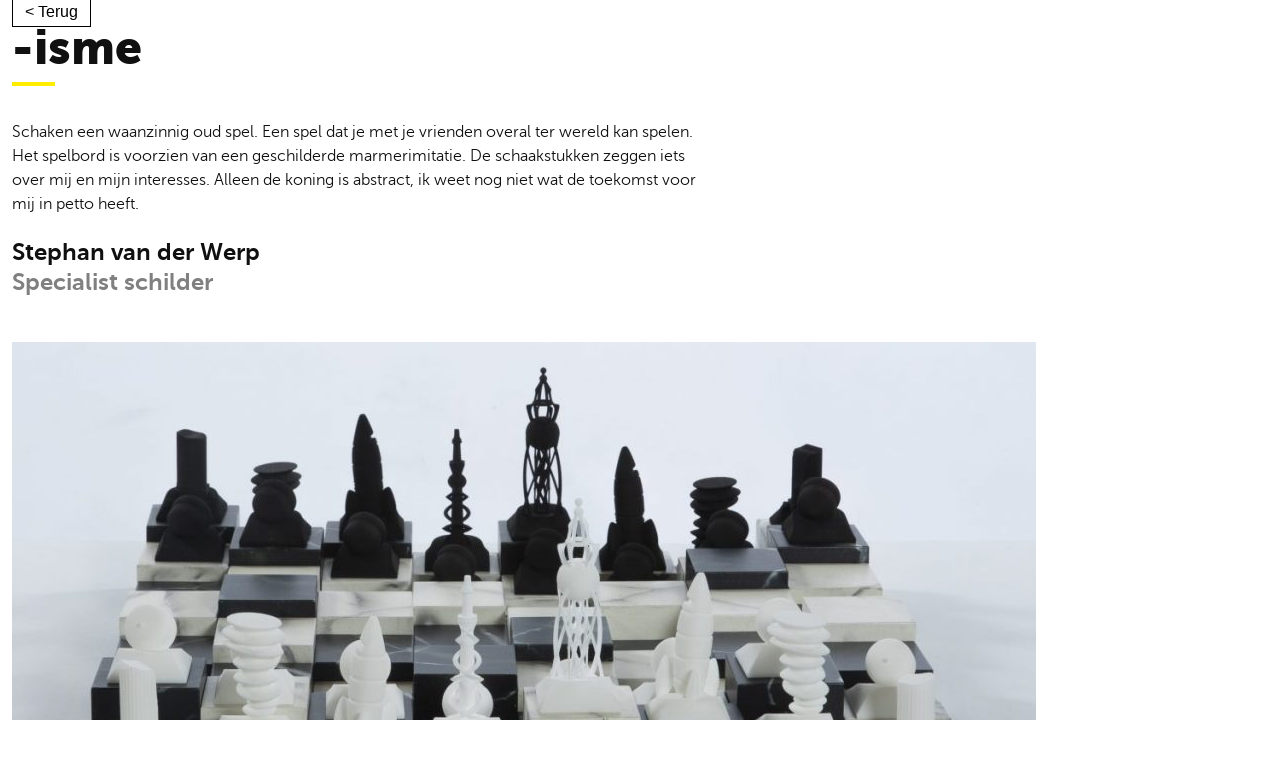

--- FILE ---
content_type: text/html; charset=UTF-8
request_url: https://graduates.cibap.nl/proyou/stephan-van-der-werp/
body_size: 16211
content:
<!doctype html>
<html lang="nl">

<head>
    <meta charset="UTF-8">
    <meta name="viewport" content="width=device-width, initial-scale=1,  user-scalable=no">
    <link rel="profile" href="https://gmpg.org/xfn/11">

    <title>Stephan van der Werp &#8211; Cibap Graduates 2022</title>
<style type="text/css">			.heateorSssInstagramBackground{background:radial-gradient(circle at 30% 107%,#fdf497 0,#fdf497 5%,#fd5949 45%,#d6249f 60%,#285aeb 90%)}
											.heateor_sss_horizontal_sharing .heateorSssSharing,.heateor_sss_standard_follow_icons_container .heateorSssSharing{
							color: #fff;
						border-width: 0px;
			border-style: solid;
			border-color: transparent;
		}
				.heateor_sss_horizontal_sharing .heateorSssTCBackground{
			color:#666;
		}
				.heateor_sss_horizontal_sharing .heateorSssSharing:hover,.heateor_sss_standard_follow_icons_container .heateorSssSharing:hover{
						border-color: transparent;
		}
		.heateor_sss_vertical_sharing .heateorSssSharing,.heateor_sss_floating_follow_icons_container .heateorSssSharing{
							color: #fff;
						border-width: 0px;
			border-style: solid;
			border-color: transparent;
		}
				.heateor_sss_vertical_sharing .heateorSssTCBackground{
			color:#666;
		}
				.heateor_sss_vertical_sharing .heateorSssSharing:hover,.heateor_sss_floating_follow_icons_container .heateorSssSharing:hover{
						border-color: transparent;
		}
		
		@media screen and (max-width:783px) {.heateor_sss_vertical_sharing{display:none!important}}@media screen and (max-width:783px) {.heateor_sss_floating_follow_icons_container{display:none!important}}div.heateor_sss_mobile_footer{display:none;}@media screen and (max-width:783px){i.heateorSssTCBackground{background-color:white!important}div.heateor_sss_bottom_sharing{width:100%!important;left:0!important;}div.heateor_sss_bottom_sharing li{width:11.111111111111% !important;}div.heateor_sss_bottom_sharing .heateorSssSharing{width: 100% !important;}div.heateor_sss_bottom_sharing div.heateorSssTotalShareCount{font-size:1em!important;line-height:28px!important}div.heateor_sss_bottom_sharing div.heateorSssTotalShareText{font-size:.7em!important;line-height:0px!important}div.heateor_sss_mobile_footer{display:block;height:40px;}.heateor_sss_bottom_sharing{padding:0!important;display:block!important;width: auto!important;bottom:-2px!important;top: auto!important;}.heateor_sss_bottom_sharing .heateor_sss_square_count{line-height: inherit;}.heateor_sss_bottom_sharing .heateorSssSharingArrow{display:none;}.heateor_sss_bottom_sharing .heateorSssTCBackground{margin-right: 1.1em !important}}</style><meta name='robots' content='max-image-preview:large' />
<link rel='dns-prefetch' href='//s.w.org' />
<link rel="alternate" type="application/rss+xml" title="Cibap Graduates 2022 &raquo; Feed" href="https://graduates.cibap.nl/feed/" />
<link rel="alternate" type="application/rss+xml" title="Cibap Graduates 2022 &raquo; Reactiesfeed" href="https://graduates.cibap.nl/comments/feed/" />
		<script>
			window._wpemojiSettings = {"baseUrl":"https:\/\/s.w.org\/images\/core\/emoji\/13.0.1\/72x72\/","ext":".png","svgUrl":"https:\/\/s.w.org\/images\/core\/emoji\/13.0.1\/svg\/","svgExt":".svg","source":{"concatemoji":"https:\/\/graduates.cibap.nl\/wp-includes\/js\/wp-emoji-release.min.js?ver=5.7.14"}};
			!function(e,a,t){var n,r,o,i=a.createElement("canvas"),p=i.getContext&&i.getContext("2d");function s(e,t){var a=String.fromCharCode;p.clearRect(0,0,i.width,i.height),p.fillText(a.apply(this,e),0,0);e=i.toDataURL();return p.clearRect(0,0,i.width,i.height),p.fillText(a.apply(this,t),0,0),e===i.toDataURL()}function c(e){var t=a.createElement("script");t.src=e,t.defer=t.type="text/javascript",a.getElementsByTagName("head")[0].appendChild(t)}for(o=Array("flag","emoji"),t.supports={everything:!0,everythingExceptFlag:!0},r=0;r<o.length;r++)t.supports[o[r]]=function(e){if(!p||!p.fillText)return!1;switch(p.textBaseline="top",p.font="600 32px Arial",e){case"flag":return s([127987,65039,8205,9895,65039],[127987,65039,8203,9895,65039])?!1:!s([55356,56826,55356,56819],[55356,56826,8203,55356,56819])&&!s([55356,57332,56128,56423,56128,56418,56128,56421,56128,56430,56128,56423,56128,56447],[55356,57332,8203,56128,56423,8203,56128,56418,8203,56128,56421,8203,56128,56430,8203,56128,56423,8203,56128,56447]);case"emoji":return!s([55357,56424,8205,55356,57212],[55357,56424,8203,55356,57212])}return!1}(o[r]),t.supports.everything=t.supports.everything&&t.supports[o[r]],"flag"!==o[r]&&(t.supports.everythingExceptFlag=t.supports.everythingExceptFlag&&t.supports[o[r]]);t.supports.everythingExceptFlag=t.supports.everythingExceptFlag&&!t.supports.flag,t.DOMReady=!1,t.readyCallback=function(){t.DOMReady=!0},t.supports.everything||(n=function(){t.readyCallback()},a.addEventListener?(a.addEventListener("DOMContentLoaded",n,!1),e.addEventListener("load",n,!1)):(e.attachEvent("onload",n),a.attachEvent("onreadystatechange",function(){"complete"===a.readyState&&t.readyCallback()})),(n=t.source||{}).concatemoji?c(n.concatemoji):n.wpemoji&&n.twemoji&&(c(n.twemoji),c(n.wpemoji)))}(window,document,window._wpemojiSettings);
		</script>
		<style>
img.wp-smiley,
img.emoji {
	display: inline !important;
	border: none !important;
	box-shadow: none !important;
	height: 1em !important;
	width: 1em !important;
	margin: 0 .07em !important;
	vertical-align: -0.1em !important;
	background: none !important;
	padding: 0 !important;
}
</style>
			
	<link rel='stylesheet' id='wp-block-library-css'  href='https://graduates.cibap.nl/wp-includes/css/dist/block-library/style.min.css?ver=5.7.14' media='all' />
<link rel='stylesheet' id='searchandfilter-css'  href='https://graduates.cibap.nl/wp-content/plugins/search-filter/style.css?ver=1' media='all' />
<link rel='stylesheet' id='wp-post-modal-css'  href='https://graduates.cibap.nl/wp-content/plugins/wp-post-modal/public/css/wp-post-modal-public.css?ver=1.0.0' media='all' />
<link rel='stylesheet' id='cibapproyou-style-css'  href='https://graduates.cibap.nl/wp-content/themes/cibapgraduates/style.css?ver=1.0.0' media='all' />
<link rel='stylesheet' id='heateor_sss_frontend_css-css'  href='https://graduates.cibap.nl/wp-content/plugins/sassy-social-share/public/css/sassy-social-share-public.css?ver=3.3.10' media='all' />
<link rel='stylesheet' id='heateor_sss_sharing_default_svg-css'  href='https://graduates.cibap.nl/wp-content/plugins/sassy-social-share/admin/css/sassy-social-share-svg.css?ver=3.3.10' media='all' />
<link rel='stylesheet' id='wp-paginate-css'  href='https://graduates.cibap.nl/wp-content/plugins/wp-paginate/css/wp-paginate.css?ver=2.1.6' media='screen' />
<script src='https://graduates.cibap.nl/wp-includes/js/jquery/jquery.min.js?ver=3.5.1' id='jquery-core-js'></script>
<script src='https://graduates.cibap.nl/wp-includes/js/jquery/jquery-migrate.min.js?ver=3.3.2' id='jquery-migrate-js'></script>
<script id='wp-post-modal-js-extra'>
var fromPHP = {"pluginUrl":"https:\/\/graduates.cibap.nl\/wp-content\/plugins\/wp-post-modal\/public\/","breakpoint":"0","styled":"1","disableScrolling":"","loader":"1","ajax_url":"https:\/\/graduates.cibap.nl\/wp-admin\/admin-ajax.php","siteUrl":"https:\/\/graduates.cibap.nl","restMethod":"","iframe":"","urlState":"1","containerID":"#modal-ready","isAdmin":""};
</script>
<script src='https://graduates.cibap.nl/wp-content/plugins/wp-post-modal/public/js/wp-post-modal-public.js?ver=1.0.0' id='wp-post-modal-js'></script>
<link rel="https://api.w.org/" href="https://graduates.cibap.nl/wp-json/" /><link rel="alternate" type="application/json" href="https://graduates.cibap.nl/wp-json/wp/v2/proyou/573" /><link rel="EditURI" type="application/rsd+xml" title="RSD" href="https://graduates.cibap.nl/xmlrpc.php?rsd" />
<link rel="wlwmanifest" type="application/wlwmanifest+xml" href="https://graduates.cibap.nl/wp-includes/wlwmanifest.xml" /> 
<meta name="generator" content="WordPress 5.7.14" />
<link rel="canonical" href="https://graduates.cibap.nl/proyou/stephan-van-der-werp/" />
<link rel='shortlink' href='https://graduates.cibap.nl/?p=573' />
<link rel="alternate" type="application/json+oembed" href="https://graduates.cibap.nl/wp-json/oembed/1.0/embed?url=https%3A%2F%2Fgraduates.cibap.nl%2Fproyou%2Fstephan-van-der-werp%2F" />
<link rel="alternate" type="text/xml+oembed" href="https://graduates.cibap.nl/wp-json/oembed/1.0/embed?url=https%3A%2F%2Fgraduates.cibap.nl%2Fproyou%2Fstephan-van-der-werp%2F&#038;format=xml" />
<link rel="icon" href="https://graduates.cibap.nl/wp-content/uploads/2020/06/cropped-favicon-32x32.png" sizes="32x32" />
<link rel="icon" href="https://graduates.cibap.nl/wp-content/uploads/2020/06/cropped-favicon-192x192.png" sizes="192x192" />
<link rel="apple-touch-icon" href="https://graduates.cibap.nl/wp-content/uploads/2020/06/cropped-favicon-180x180.png" />
<meta name="msapplication-TileImage" content="https://graduates.cibap.nl/wp-content/uploads/2020/06/cropped-favicon-270x270.png" />
</head>

<body class="proyou-template-default single single-proyou postid-573">
        <div id="page" class="site">
        <a class="skip-link screen-reader-text"
            href="#primary">Skip to content</a>

        <header id="masthead" class="site-header">
            


        </header><!-- #masthead -->
<a class="cta--secondary" href="https://graduates.cibap.nl/graduates">
    < Terug </a>
        <div id="modal-ready">
            <main id="primary" class=" site-main">
                <div class="project_detail">

                    

                    <div class="project_detail__txtinfo">
                        <div class="project_detail__txtinfo--fixed">


                            <h2 class='project_detail__titel'>  -isme</h2>
                            <h4 class="project_detail__categorie"></h4>                            <div class='project_detail__omschrijving'>
                                <p>Schaken een waanzinnig oud spel. Een spel dat je met je vrienden overal ter wereld kan spelen. Het spelbord is voorzien van een geschilderde marmerimitatie. De schaakstukken zeggen iets over mij en mijn interesses. Alleen de koning is abstract, ik weet nog niet wat de toekomst voor mij in petto heeft.</p>
                            </div>

                            <h3 class="project_detail__studentnaam">Stephan van der Werp</h3><h4 class="project_detail__opleiding">Specialist schilder</h4>
                        </div>
                    </div>

                    <div class="project_detail__werk">

                        
                                                <div class="project_detail__werk-images">
                                                        <div>
                                <img class="project_detail__werk-image"
                                    src="https://graduates.cibap.nl/wp-content/uploads/2021/06/3J3A3193-1200x637-1-1024x544.jpg" alt="" />
                            </div>
                            <p></p>

                                                        <div>
                                <img class="project_detail__werk-image"
                                    src="https://graduates.cibap.nl/wp-content/uploads/2021/06/3J3A3196-4-scaled-e1611662515479-1200x1005-1-1024x858.jpg" alt="" />
                            </div>
                            <p></p>

                                                        <div>
                                <img class="project_detail__werk-image"
                                    src="https://graduates.cibap.nl/wp-content/uploads/2021/06/3J3A3215-1200x857-1-1024x731.jpg" alt="" />
                            </div>
                            <p></p>

                                                        <div>
                                <img class="project_detail__werk-image"
                                    src="https://graduates.cibap.nl/wp-content/uploads/2021/06/3J3A31801-1200x857-1-1024x731.jpg" alt="" />
                            </div>
                            <p></p>

                                                    </div>
                        
                                            </div>
                </div>
                <script>
                $("a[href$='pdf']").attr('target', '_blank');
                </script>
                <div class="heateor_sss_sharing_container heateor_sss_horizontal_sharing" ss-offset="0" heateor-sss-data-href='https://graduates.cibap.nl/proyou/stephan-van-der-werp/'><ul class="heateor_sss_sharing_ul"><li class="heateorSssSharingRound"><i style="width:28px;height:28px;" alt="Facebook" Title="Facebook" class="heateorSssSharing heateorSssFacebookBackground" onclick='heateorSssPopup("https://www.facebook.com/sharer/sharer.php?u=https%3A%2F%2Fgraduates.cibap.nl%2Fproyou%2Fstephan-van-der-werp%2F")'><ss style="display:block;" class="heateorSssSharingSvg heateorSssFacebookSvg"></ss></i></li><li class="heateorSssSharingRound"><i style="width:28px;height:28px;" alt="Twitter" Title="Twitter" class="heateorSssSharing heateorSssTwitterBackground" onclick='heateorSssPopup("http://twitter.com/intent/tweet?text=Stephan%20van%20der%20Werp&url=https%3A%2F%2Fgraduates.cibap.nl%2Fproyou%2Fstephan-van-der-werp%2F")'><ss style="display:block;" class="heateorSssSharingSvg heateorSssTwitterSvg"></ss></i></li><li class="heateorSssSharingRound"><i style="width:28px;height:28px;" alt="Linkedin" Title="Linkedin" class="heateorSssSharing heateorSssLinkedinBackground" onclick='heateorSssPopup("http://www.linkedin.com/shareArticle?mini=true&url=https%3A%2F%2Fgraduates.cibap.nl%2Fproyou%2Fstephan-van-der-werp%2F&title=Stephan%20van%20der%20Werp")'><ss style="display:block;" class="heateorSssSharingSvg heateorSssLinkedinSvg"></ss></i></li><li class="heateorSssSharingRound"><i style="width:28px;height:28px;" alt="Whatsapp" Title="Whatsapp" class="heateorSssSharing heateorSssWhatsappBackground"><a  href="https://web.whatsapp.com/send?text=Stephan%20van%20der%20Werp https%3A%2F%2Fgraduates.cibap.nl%2Fproyou%2Fstephan-van-der-werp%2F" rel="nofollow noopener" target="_blank"><ss style="display:block" class="heateorSssSharingSvg heateorSssWhatsappSvg"></ss></a></i></li></ul><div class="heateorSssClear"></div></div>            </main><!-- #main -->
        </div>
        
<footer id="colophon" class="site-footer">
    <div class="site-info">

    </div><!-- .site-info -->
</footer><!-- #colophon -->
</div><!-- #page -->

<div class="modal-wrapper styled" role="dialog" aria-modal="true"  aria-label="Popup Dialog"><div class="modal"><button type="button" aria-label="Close" class="close-modal"> × </button><div id="modal-content"></div></div></div><script src='https://graduates.cibap.nl/wp-content/themes/cibapgraduates/js/skip-link-focus-fix.js?ver=1.0.0' id='cibapproyou-skip-link-focus-fix-js'></script>
<script id='heateor_sss_sharing_js-js-before'>
function heateorSssLoadEvent(e) {var t=window.onload;if (typeof window.onload!="function") {window.onload=e}else{window.onload=function() {t();e()}}};	var heateorSssSharingAjaxUrl = 'https://graduates.cibap.nl/wp-admin/admin-ajax.php', heateorSssCloseIconPath = 'https://graduates.cibap.nl/wp-content/plugins/sassy-social-share/public/../images/close.png', heateorSssPluginIconPath = 'https://graduates.cibap.nl/wp-content/plugins/sassy-social-share/public/../images/logo.png', heateorSssHorizontalSharingCountEnable = 0, heateorSssVerticalSharingCountEnable = 0, heateorSssSharingOffset = -10; var heateorSssMobileStickySharingEnabled = 1;var heateorSssCopyLinkMessage = "Link copied.";var heateorSssUrlCountFetched = [], heateorSssSharesText = 'Shares', heateorSssShareText = 'Share';function heateorSssPopup(e) {window.open(e,"popUpWindow","height=400,width=600,left=400,top=100,resizable,scrollbars,toolbar=0,personalbar=0,menubar=no,location=no,directories=no,status")};var heateorSssWhatsappShareAPI = "web";
</script>
<script src='https://graduates.cibap.nl/wp-content/plugins/sassy-social-share/public/js/sassy-social-share-public.js?ver=3.3.10' id='heateor_sss_sharing_js-js'></script>
<script src='https://graduates.cibap.nl/wp-includes/js/wp-embed.min.js?ver=5.7.14' id='wp-embed-js'></script>

</body>

</html>

--- FILE ---
content_type: text/css
request_url: https://graduates.cibap.nl/wp-content/themes/cibapgraduates/style.css?ver=1.0.0
body_size: 17097
content:
/*!
Theme Name: cibapGraduates
Theme URI: http://underscores.me/
Author: Peter Pranger
Author URI: http://underscores.me/
Description: Description
Version: 1.0.0
License: GNU General Public License v2 or later
License URI: LICENSE
Text Domain: cibapproyou
Tags: custom-background, custom-logo, custom-menu, featured-images, threaded-comments, translation-ready

This theme, like WordPress, is licensed under the GPL.
Use it to make something cool, have fun, and share what you've learned.

cibapPROyou is based on Underscores https://underscores.me/, (C) 2012-2020 Automattic, Inc.
Underscores is distributed under the terms of the GNU GPL v2 or later.

Normalizing styles have been helped along thanks to the fine work of
Nicolas Gallagher and Jonathan Neal https://necolas.github.io/normalize.css/
*//*! normalize.css v8.0.1 | MIT License | github.com/necolas/normalize.css */html{line-height:1.15;-webkit-text-size-adjust:100%}body{margin:0}main{display:block}h1{font-size:2em;margin:0.67em 0}hr{box-sizing:content-box;height:0;overflow:visible}pre{font-family:monospace, monospace;font-size:1em}a{background-color:transparent}abbr[title]{border-bottom:none;text-decoration:underline;-webkit-text-decoration:underline dotted;text-decoration:underline dotted}b,strong{font-weight:bolder}code,kbd,samp{font-family:monospace, monospace;font-size:1em}small{font-size:80%}sub,sup{font-size:75%;line-height:0;position:relative;vertical-align:baseline}sub{bottom:-0.25em}sup{top:-0.5em}img{border-style:none}button,input,optgroup,select,textarea{font-family:inherit;font-size:100%;line-height:1.15;margin:0}button,input{overflow:visible}button,select{text-transform:none}button,[type="button"],[type="reset"],[type="submit"]{-webkit-appearance:button}button::-moz-focus-inner,[type="button"]::-moz-focus-inner,[type="reset"]::-moz-focus-inner,[type="submit"]::-moz-focus-inner{border-style:none;padding:0}button:-moz-focusring,[type="button"]:-moz-focusring,[type="reset"]:-moz-focusring,[type="submit"]:-moz-focusring{outline:1px dotted ButtonText}fieldset{padding:0.35em 0.75em 0.625em}legend{box-sizing:border-box;color:inherit;display:table;max-width:100%;padding:0;white-space:normal}progress{vertical-align:baseline}textarea{overflow:auto}[type="checkbox"],[type="radio"]{box-sizing:border-box;padding:0}[type="number"]::-webkit-inner-spin-button,[type="number"]::-webkit-outer-spin-button{height:auto}[type="search"]{-webkit-appearance:textfield;outline-offset:-2px}[type="search"]::-webkit-search-decoration{-webkit-appearance:none}::-webkit-file-upload-button{-webkit-appearance:button;font:inherit}details{display:block}summary{display:list-item}template{display:none}[hidden]{display:none}@font-face{font-family:"museo_sans100";src:url("fonts/museosans-100-webfont.woff2") format("woff2"),url("fonts/museosans-100-webfont.woff") format("woff");font-weight:normal;font-style:normal}@font-face{font-family:"museo_sans300";src:url("fonts/museosans-300-webfont.woff2") format("woff2"),url("fonts/museosans-300-webfont.woff") format("woff");font-weight:normal;font-style:normal}@font-face{font-family:"museo_sans500";src:url("fonts/museosans_500-webfont.woff2") format("woff2"),url("fonts/museosans_500-webfont.woff") format("woff");font-weight:normal;font-style:normal}@font-face{font-family:"museo_sans700";src:url("fonts/museosans_700-webfont.woff2") format("woff2"),url("fonts/museosans_700-webfont.woff") format("woff");font-weight:normal;font-style:normal}@font-face{font-family:"museo_sans900";src:url("fonts/museosans_900-webfont.woff2") format("woff2"),url("fonts/museosans_900-webfont.woff") format("woff");font-weight:normal;font-style:normal}body,button,input,select,optgroup,textarea{color:#101010;font-family:-apple-system,BlinkMacSystemFont,"Segoe UI",Roboto,Oxygen-Sans,Ubuntu,Cantarell,"Helvetica Neue",sans-serif;font-size:1rem;line-height:1.5}h1,h2,h3,h4,h5,h6{clear:both}p{margin-bottom:1.5em}dfn,cite,em,i{font-style:italic}blockquote{margin:0 1.5em}address{margin:0 0 1.5em}pre{background:#eee;font-family:"Courier 10 Pitch",courier,monospace;font-size:0.9375rem;line-height:1.6;margin-bottom:1.6em;max-width:100%;overflow:auto;padding:1.6em}code,kbd,tt,var{font-family:monaco,consolas,"Andale Mono","DejaVu Sans Mono",monospace;font-size:0.9375rem}abbr,acronym{border-bottom:1px dotted #666;cursor:help}mark,ins{background:#fff9c0;text-decoration:none}big{font-size:125%}*,*::before,*::after{box-sizing:inherit}html{box-sizing:border-box}body{background:#fff}hr{background-color:#ccc;border:0;height:1px;margin-bottom:1.5em}ul,ol{margin:0 0 1.5em 3em}ul{list-style:disc}ol{list-style:decimal}li>ul,li>ol{margin-bottom:0;margin-left:1.5em}dt{font-weight:700}dd{margin:0 1.5em 1.5em}img{height:auto;max-width:100%}figure{margin:1em 0}table{margin:0 0 1.5em;width:100%}a{color:#4169e1}a:visited{color:purple}a:hover,a:focus,a:active{color:#191970}a:focus{outline:thin dotted}a:hover,a:active{outline:0}.cta--secondary{border:1px solid black;padding:6px 12px;color:black;text-decoration:none}.main-navigation{background-color:#ccc;position:relative}.main-navigation::before{content:"";position:absolute;left:50%;z-index:-1;transform:translateX(-50%);width:100vw;height:100%;background-color:#ccc}.main-navigation li{display:inline;list-style:none;line-height:3}.main-navigation__link{font-size:20px;color:#101010;display:inline-block;padding:0 24px}.main-navigation__link:visited,.main-navigation__link:hover{color:#101010}.main-navigation__link--selected{text-decoration:none;background-color:white}.page-numbers{padding:6px 10px;color:#101010;text-decoration:none}.page-numbers:visited{color:#101010}.page-numbers:hover{background-color:#e4e4e4}.page-numbers.dots:hover{background-color:transparent}.page-numbers.current{background-color:#fff500}.screen-reader-text{border:0;clip:rect(1px, 1px, 1px, 1px);-webkit-clip-path:inset(50%);clip-path:inset(50%);height:1px;margin:-1px;overflow:hidden;padding:0;position:absolute !important;width:1px;word-wrap:normal !important}.screen-reader-text:focus{background-color:#f1f1f1;border-radius:3px;box-shadow:0 0 2px 2px rgba(0,0,0,0.6);clip:auto !important;-webkit-clip-path:none;clip-path:none;color:#21759b;display:block;font-size:0.875rem;font-weight:700;height:auto;left:5px;line-height:normal;padding:15px 23px 14px;text-decoration:none;top:5px;width:auto;z-index:100000}#primary[tabindex="-1"]:focus{outline:0}.alignleft{float:left;margin-right:1.5em;margin-bottom:1.5em}.alignright{float:right;margin-left:1.5em;margin-bottom:1.5em}.aligncenter{clear:both;display:block;margin-left:auto;margin-right:auto;margin-bottom:1.5em}button,input[type="button"],input[type="reset"],input[type="submit"]{border:1px solid;border-color:#ccc #ccc #bbb;border-radius:3px;background:#e6e6e6;color:rgba(0,0,0,0.8);font-size:0.75rem;line-height:1}button:hover,input[type="button"]:hover,input[type="reset"]:hover,input[type="submit"]:hover{border-color:#ccc #bbb #aaa}button:active,button:focus,input[type="button"]:active,input[type="button"]:focus,input[type="reset"]:active,input[type="reset"]:focus,input[type="submit"]:active,input[type="submit"]:focus{border-color:#aaa #bbb #bbb}ul{margin:0;padding:0}.searchandfilter{opacity:0.5;transition:opacity 0.3s}.searchandfilter:hover{opacity:1}.searchandfilter li{list-style:none;float:right;padding:0;margin-top:12px}.searchandfilter input{display:block;font-size:14px;font-family:sans-serif;font-weight:700;padding:1em;margin:0;border:none;box-shadow:none;border-radius:0;-moz-appearance:none;-webkit-appearance:none;appearance:none;line-height:1;height:48px}.searchandfilter input[type="submit"]{background-color:#101010;color:white}.searchandfilter input[type="text"]{-webkit-appearance:none;-moz-appearance:none;appearance:none;background-color:#fff;border:1px solid #101010}#ofopleiding{margin-right:-1px}.searchandfilter select{display:block;font-size:14px;line-height:1;font-family:sans-serif;font-weight:700;color:#101010;line-height:1.3;padding:1em;width:100%;max-width:100%;box-sizing:border-box;margin:0;border:1px solid #101010;box-shadow:none;border-radius:0;-moz-appearance:none;-webkit-appearance:none;appearance:none;background-color:#fff;background-image:url(img/selectdropdown.svg);background-repeat:no-repeat, repeat;background-position:right 0.7em top 50%, 0 0;background-size:0.65em auto, 100%}.searchandfilter select::-ms-expand{display:none}.searchandfilter select:hover{border-color:#101010}.searchandfilter select:focus{border-color:#101010;box-shadow:0 0 1px 3px rgba(59,153,252,0.7);box-shadow:0 0 0 3px -moz-mac-focusring;color:#101010;outline:none}.searchandfilter select option{font-weight:normal}.resetFilter{opacity:0.5;padding:0 12px;text-align:center;color:#101010;font-size:14px;font-weight:700;display:inline-flex;border:none;align-items:center;height:48px}.resetFilter:visited{color:#101010}.searchandfilter select,.searchandfilter input[type="text"]{min-width:90vw}@media screen and (min-width: 600px){.searchandfilter select,.searchandfilter input[type="text"]{min-width:auto}.searchandfilter li{float:left}}body{overflow-x:hidden}.site{max-width:1400px;margin:0 auto;padding:0 12px;position:relative}.site-header{position:relative;width:calc(100% + 24px);margin-left:-12px}.site-title{font-family:"museo_sans900";font-size:48px;line-height:1;margin:0;margin-bottom:24px;position:relative;display:inline-block}.site-title:after{content:"";position:absolute;bottom:-14px;left:0;height:4px;width:33.333%;background:#ffed00;transition:width 0.3s}.logolink{color:black;position:absolute;z-index:1;top:24px;left:48px;max-width:20%}.logolink:visited{color:black}.logolink:hover::after{content:"naar cibap.nl";display:block}.site_intro{-webkit-user-select:none;-moz-user-select:none;-ms-user-select:none;user-select:none;font-family:"museo_sans300";font-size:18px;line-height:1.5;position:relative;display:flex;flex-direction:column;flex-wrap:wrap}.site_intro>div{flex:2;padding:24px}.site_intro>div:first-child{flex:1;font-family:"museo_sans700"}.site_intro a{box-shadow:inset 0 -0.4em rgba(255,245,0,0.8);text-decoration:none}.site_intro a:visited{color:#101010}.site_intro a:hover{box-shadow:inset 0 2em #fff500}.site_intro a:not([href]){box-shadow:none;color:#404040;position:relative;text-decoration:none;display:inline-block;-webkit-user-select:none;-moz-user-select:none;-ms-user-select:none;user-select:none}.site_intro a:not([href]):hover{background-color:#fff500}.site_intro a:not([href]):hover::after{background-color:transparent}.site_intro a:not([href])::after{content:"i";border-radius:50%;width:20px;height:20px;display:inline-block;text-align:center;font-family:"museo_sans700";padding:0 5px;background-color:rgba(255,245,0,0.8);position:relative;top:-0.5em;font-size:80%}.site_intro a:not([href]):hover code{opacity:1;pointer-events:all}.site_intro code{pointer-events:none;opacity:0;position:absolute;z-index:1;left:0;top:100%;width:300px;color:white;text-decoration:none;background-color:#101010;padding:24px;box-shadow:0 3px 3px 0 rgba(0,0,0,0.16),0 3px 3px 0 rgba(0,0,0,0.23);transition:opacity 0.3s}.header_media{position:relative}.header_media::after{content:"";position:absolute;width:100%;height:100%;top:0;left:0;background:linear-gradient(135deg, rgba(255,255,255,0.4) 0%, rgba(255,255,255,0.4) 19%, rgba(255,255,255,0) 100%);filter:progid:DXImageTransform.Microsoft.gradient( startColorstr='#66ffffff', endColorstr='#00ffffff',GradientType=1 )}.header_media--videowrapper{max-height:700px;overflow:hidden}.logograduates{position:absolute;z-index:1;top:67%;left:50%;transform:translate(-50%, -50%);width:80vw;min-width:360px;max-width:820px}.header_media--video{width:100%;height:auto}.projectfilter{display:flex;flex-wrap:wrap;justify-content:center;margin:48px auto}.search-filter-message{text-align:center;font-size:20px;padding:48px 0}.pagination{display:flex;justify-content:center;margin:48px 0;font-size:24px}.project_previews{display:flex;flex-wrap:wrap;justify-content:center}.project_preview{position:relative;flex:1 0 calc(25% - 24px);min-width:270px;overflow:hidden;margin:12px;text-decoration:none;display:inline-block;color:#101010}.project_preview figure{margin:0;min-height:150px}.project_preview:visited,.project_preview:hover{color:#101010}.project_preview img{display:block;max-width:none;width:100%;height:auto;transition:transform 0.3s;transform-origin:center bottom}.project_preview::after{content:"";position:absolute;bottom:50px;left:0;width:100%;height:50%;background:linear-gradient(to bottom, rgba(0,0,0,0) 0%, rgba(0,0,0,0.5) 100%);filter:progid:DXImageTransform.Microsoft.gradient( startColorstr='#00000000', endColorstr='#80000000',GradientType=0 )}.project_preview:hover img{transform:scale(1.02)}.project_preview:hover .project_preview__titel{padding-bottom:18px}.project_preview:hover .project_preview__titel:after{content:"";width:33%;height:2px}.project_preview__info{bottom:-40px;height:50px;margin-left:12px}.project_preview__titel{line-height:1.3;margin:0;font-size:20px;position:absolute;z-index:1;bottom:50px;padding:12px;color:white;font-family:"museo_sans700";transition:padding-bottom 0.3s}.project_preview__titel:after{content:"";position:absolute;left:0;margin:12px;bottom:0;width:0;height:0;background-color:white;transition:all 0.3s}.project_preview__studentnaam{line-height:1.3;margin:0;font-family:"museo_sans700";font-size:18px}.project_preview__opleiding{font-family:"museo_sans700";line-height:1.3;margin:0;opacity:0.5;font-size:18px}.project_detail ul{list-style:none}.project_detail__txtinfo{margin-bottom:48px}.project_detail__titel{font-family:"museo_sans900" !important;font-size:48px !important;line-height:1 !important;margin:0 !important;margin-bottom:24px !important;position:relative;display:inline-block}.project_detail__titel:after{content:"";position:absolute;bottom:-14px;left:0;height:4px;width:33.333%;background:#ffed00;transition:width 0.3s}.project_detail__categorie{line-height:1;font-size:16px !important;font-family:"museo_sans700";margin:0 !important;margin-bottom:24px !important;color:gray}.project_detail__studentnaam{font-family:"museo_sans700";font-size:24px !important;line-height:1;margin:0 !important;margin-bottom:6px !important}.project_detail__opleiding{font-size:24px !important;font-family:"museo_sans700";line-height:1;margin:0 !important;margin-bottom:24px !important;color:gray}.project_detail__omschrijving{margin-bottom:24px;font-family:"museo_sans300";font-size:16px;line-height:1.5;max-width:700px}.project_detail__omschrijving p{margin:0}.project_detail__werk-images{display:flex;flex-wrap:wrap}.project_detail__werk-image{max-width:100%;max-height:100vh;height:inherit !important;margin:0 24px 24px 0}.project_detail__youtube{margin-bottom:24px}@media screen and (min-width: 600px){.site_intro{flex-direction:row}.project_preview{flex:0 0 calc(25% - 24px)}.projectfilter>form:first-child{margin-right:24px}}@media screen and (min-width: 1000px){.project_detail{flex-direction:row}}.page-content .wp-smiley,.entry-content .wp-smiley,.comment-content .wp-smiley{border:none;margin-bottom:0;margin-top:0;padding:0}embed,iframe,object{max-width:100%}.custom-logo-link{display:inline-block}.wp-caption{margin-bottom:1.5em;max-width:100%}.wp-caption img[class*="wp-image-"]{display:block;margin-left:auto;margin-right:auto}.wp-caption .wp-caption-text{margin:0.8075em 0}.wp-caption-text{text-align:center}.gallery{margin-bottom:1.5em;display:grid;grid-gap:1.5em}.gallery-item{display:inline-block;text-align:center;width:100%}.gallery-columns-2{grid-template-columns:repeat(2, 1fr)}.gallery-columns-3{grid-template-columns:repeat(3, 1fr)}.gallery-columns-4{grid-template-columns:repeat(4, 1fr)}.gallery-columns-5{grid-template-columns:repeat(5, 1fr)}.gallery-columns-6{grid-template-columns:repeat(6, 1fr)}.gallery-columns-7{grid-template-columns:repeat(7, 1fr)}.gallery-columns-8{grid-template-columns:repeat(8, 1fr)}.gallery-columns-9{grid-template-columns:repeat(9, 1fr)}.gallery-caption{display:block}.wp-video{width:100% !important}.wp-video video{width:100% !important;height:auto !important;max-width:100%;max-height:100vh;height:inherit !important}.responsive-yt-container{position:relative;padding-bottom:56.25%;padding-top:0px;height:0;overflow:hidden}.responsive-yt-container iframe,.responsive-yt-container object,.responsive-yt-container embed,.responsive-yt-container video{position:absolute;top:0;left:0;width:100%;height:100%}.modal-wrapper.styled .modal{position:relative;background-color:#fefefe;margin:0 auto;padding:24px;border:none !important;width:100%;max-width:1096px;transition:all 2s ease}.modal-wrapper.styled{background-color:#000;background-color:rgba(0,0,0,0.7)}html.no-scroll,body.no-scroll{position:fixed;overflow:hidden;width:100%;cursor:default}.modal-wrapper.styled .modal .close-modal{font-size:0;color:white;position:-webkit-sticky;position:sticky;top:12px;margin-right:-12px;float:right;background:url(img/close.svg) center;background-size:contain;width:60px;height:60px}@media screen and (min-width: 600px){.modal-wrapper.styled .modal{margin:5vh auto;width:90%}}
/*# sourceMappingURL=style.css.map */

--- FILE ---
content_type: text/javascript
request_url: https://graduates.cibap.nl/wp-content/plugins/wp-post-modal/public/js/wp-post-modal-public.js?ver=1.0.0
body_size: 12691
content:
(function ($) {
  "use strict";

  // added to support accessibility for screen reader users
  var clickedURL;

  // Check if URL is external function
  $.fn.isExternal = function () {
    var host = window.location.hostname;
    var link = $("<a>", {
      href: this.attr("href"),
    })[0].hostname;
    return link !== host;
  };

  // Trapping user in modal for web accessibility
  function trapFocus() {
    $(".close-modal").focus();

    var focusableEls = document.querySelectorAll(
        '.modal a[href]:not([disabled]), .modal button:not([disabled]), .modal textarea:not([disabled]), .modal input[type="text"]:not([disabled]), .modal input[type="radio"]:not([disabled]), .modal input[type="checkbox"]:not([disabled]), .modal select:not([disabled])'
      ),
      firstFocusableEl = focusableEls[0],
      lastFocusableEl = focusableEls[focusableEls.length - 1];

    document.addEventListener("keydown", function (e) {
      var isTabPressed = e.key === "Tab" || e.keyCode === 9;

      if (!isTabPressed) return;

      if (e.shiftKey && isTabPressed) {
        /* shift + tab */ if (document.activeElement === firstFocusableEl) {
          lastFocusableEl.focus();
          e.preventDefault();
        }
      } else if (isTabPressed) {
        /* tab */ if (document.activeElement === lastFocusableEl) {
          firstFocusableEl.focus();
          e.preventDefault();
        }
      }
    });
  }

  // Check if modal is open
  function popupOpen() {
    return $(".modal-wrapper").hasClass("show");
  }

  // Basename function for JS
  function basename(path, suffix) {
    var b = path;
    var lastChar = b.charAt(b.length - 1);
    if (lastChar === "/" || lastChar === "\\") {
      b = b.slice(0, -1);
    }
    b = b.replace(/^.*[/\\]/g, "");
    if (
      typeof suffix === "string" &&
      b.substr(b.length - suffix.length) === suffix
    ) {
      b = b.substr(0, b.length - suffix.length);
    }
    return b;
  }

  // Get URL Paramenters
  var getUrlParameter = function getUrlParameter(sParam) {
    var sPageURL = decodeURIComponent(window.location.search.substring(1)),
      sURLVariables = sPageURL.split("&"),
      sParameterName,
      i;

    for (i = 0; i < sURLVariables.length; i++) {
      sParameterName = sURLVariables[i].split("=");

      if (sParameterName[0] === sParam) {
        return sParameterName[1] === undefined ? true : sParameterName[1];
      }
    }
  };

  // Suppress modal link redirect in WP Customizer
  function modalCustomizer() {
    if (typeof wp.customize !== "undefined") {
      var body = $("body");
      body.off("click.preview");

      body.on("click.preview", "a[href]:not(.modal-link)", function (e) {
        var link = $(this);
        e.preventDefault();
        wp.customize.preview.send("scroll", 0);
        wp.customize.preview.send("url", link.prop("href"));
      });
    }
  }

  // Document Ready
  $(function () {
    // Detect windows width function
    var $window = $(window),
      $document = $(document),
      scrollPos,
      currentURL = window.location.pathname,
      disablePopup = !!window.MSInputMethodContext && !!document.documentMode;

    // Show modal functionality
    function showModal(postLink, external) {
      scrollPos = window.pageYOffset;
      if (fromPHP.disableScrolling) $("body, html").addClass("no-scroll");
      $(".modal-wrapper").addClass("show");
      $(".modal").addClass("show");

      // trap focus inside modal
      setTimeout(function () {
        trapFocus();
      }, 1000);

      // update address bar to show url of popup content page
      if (postLink) {
        if (postLink.length > 0 && !external) {
          history.replaceState("", "", postLink);
        }
      }
    }

    // Close modal functionality
    function hideModal(currentURL) {
      var body = $("body");

      // handle scrolling
      if (body.hasClass("no-scroll")) {
        body.removeClass("no-scroll");
        $("html").removeClass("no-scroll");
        window.scroll(0, scrollPos);
      }

      // hide popup
      $(".modal-wrapper").removeClass("show").hide();
      $(".modal").removeClass("show");
      $("#modal-content").empty();

      // return to previous tab location for screen reader users
      if (clickedURL) clickedURL.focus();

      // return original page url in address bar
      if (window.location.pathname !== currentURL) {
        history.replaceState("", "", currentURL);
      }
    }

    // close modal
    $document
      .keyup(function (e) {
        // close modal when pressing esc
        if (e.keyCode === 27 && $(".modal-wrapper").hasClass("show"))
          hideModal(currentURL);
      })
      // when clicking anywhere on page
      .on("click", function (e) {
        const currentTargetIsLink =
          event.target instanceof HTMLAnchorElement ||
          event.path[1].className === "modal-link";

        if (popupOpen() && !currentTargetIsLink) hideModal(currentURL);
      })
      // Close modal when clicking on close button
      .on("click", ".close-modal", function () {
        hideModal(currentURL);
      })
      // when clicking inside of modal don't close
      .on("click", ".modal, .modal-content", function (e) {
        e.stopPropagation();
      });

    // Initialize entire modal functionality
    function initModal() {
      // if the window is greater than breakpoint then show modal, otherwise go to linked page as normal
      if ($window.width() >= fromPHP.breakpoint) {
        var modalUrl = getUrlParameter("modal-link");

        // if using URL parameter to open modal
        if (modalUrl) {
          // show loading animation if styling is turned on
          if (fromPHP.loader) {
            $("#modal-content").html(
              '<img class="loading" src="' +
                fromPHP.pluginUrl +
                '/images/loading.gif" />'
            );
          }

          $.get(modalUrl, function (html) {
            var htmlContent =
              html.indexOf("<html") > -1
                ? $(html).find(fromPHP.containerID).html()
                : html;

            $("#modal-content").html(htmlContent);
          });

          // show modal
          $(".modal-wrapper").fadeIn("fast", showModal);
        }

        // When clicking a modal-link
        $("body").on("click", ".modal-link", function (e) {
          // Define variables
          var modalContent = $("#modal-content");
          var $this =
            $(this).attr("href") !== null ? $(this) : $("a", this).first();
          var postLink = $this.attr("href");
          var postSlug =
            postLink.lastIndexOf("/#") > -1
              ? basename(postLink.substring(0, postLink.lastIndexOf("/#"))) +
                basename(postLink)
              : basename(postLink);
          var postAnchor =
            postSlug.lastIndexOf("#") !== -1
              ? postSlug.substring(postSlug.lastIndexOf("#"))
              : false;
          var dataDivID = $this.attr("data-div")
            ? "#" + $this.attr("data-div")
            : fromPHP.containerID;
          var dataBuddypress = $this.attr("data-buddypress");
          var loader =
            '<img class="loading" src="' +
            fromPHP.pluginUrl +
            '/images/loading.gif" />';
          clickedURL = document.activeElement;

          // prevent link from being followed
          e.preventDefault();

          // display loading animation or in this case static content
          if (fromPHP.loader) {
            modalContent.html(loader);
          }

          // Load content from external
          if ($this.isExternal()) {
            // load external content using iframe method
            if ($(this).hasClass("iframe") || fromPHP.iframe) {
              var iframeCode =
                '<iframe src="' +
                $(this).attr("href") +
                '" width="100%"' +
                ' height="600px" frameborder="0"></iframe>';
              modalContent.html(iframeCode);
            }
            // load external content normally
            else {
              $.ajaxPrefilter(function (options) {
                if (options.crossDomain && jQuery.support.cors) {
                  var http =
                    window.location.protocol === "http:" ? "http:" : "https:";
                  options.url =
                    http + "//cors-anywhere.herokuapp.com/" + options.url;
                  //options.url = "http://cors.corsproxy.io/url=" + options.url;
                }
              });

              $.get(postLink, function (html) {
                modalContent.html($(html).find(dataDivID).html());
              });
            }
          }
          // Load content from internal page
          else {
            // when loading buddy press profile
            if (dataBuddypress) {
              modalContent.load(postLink + " #buddypress");
            }
            // load internal content using iframe method
            else if ($(this).hasClass("iframe")) {
              var iframeCode =
                '<iframe src="' +
                $(this).attr("href") +
                '" width="100%"' +
                ' height="600px" frameborder="0"></iframe>';
              modalContent.html(iframeCode);
            }
            // when loading any other type of content
            else {
              // use the rest method
              if (fromPHP.restMethod || $(this).hasClass("rest")) {
                $.get(
                  fromPHP.siteUrl +
                    "/wp-json/wp-post-modal/v1/any-post-type?slug=" +
                    postSlug,
                  function (response) {
                    $.when(modalContent.html(response.post_content)).done(
                      function () {
                        // scroll to anchor
                        setTimeout(function () {
                          if (postAnchor) {
                            $(".modal-wrapper").animate(
                              {
                                scrollTop: $(
                                  "#modal-content " + postAnchor
                                ).offset().top,
                              },
                              300
                            );
                          }
                        }, 200);
                      }
                    );
                  }
                );
              }
              // use the default method
              else {
                $.get(postLink, function (html) {
                  var content = $(html).find(dataDivID),
                    htmlContent =
                      html.indexOf("<html") > -1
                        ? $(html).find(dataDivID).html()
                        : html;

                  if (content[0]) {
                    $.when(modalContent.html(htmlContent)).done(function () {
                      // scroll to anchor
                      setTimeout(function () {
                        if (postAnchor) {
                          $(".modal-wrapper").animate(
                            {
                              scrollTop: $(
                                "#modal-content " + postAnchor
                              ).offset().top,
                            },
                            300
                          );
                        }
                      }, 200);
                    });
                  }
                  // fallback to load method
                  else {
                    modalContent.load(postLink, function () {
                      modalContent.html(
                        $(modalContent.html()).find(dataDivID).html()
                      );

                      setTimeout(function () {
                        if (postAnchor) {
                          $(".modal-wrapper").animate(
                            {
                              scrollTop: $(
                                "#modal-content " + postAnchor
                              ).offset().top,
                            },
                            300
                          );
                        }
                      }, 200);
                    });
                  }
                });
              }
            }
          }

          // show modal
          $(".modal-wrapper").fadeIn("fast", function () {
            // if url state plugin setting is active
            showModal(fromPHP.urlState ? postLink : "", $this.isExternal());
          });
        });
      }
    }

    // Initiate modal if not IE11
    if (!disablePopup) initModal();
  });

  // Window load
  $(window).on("load", function () {
    modalCustomizer();
  });
})(jQuery);
